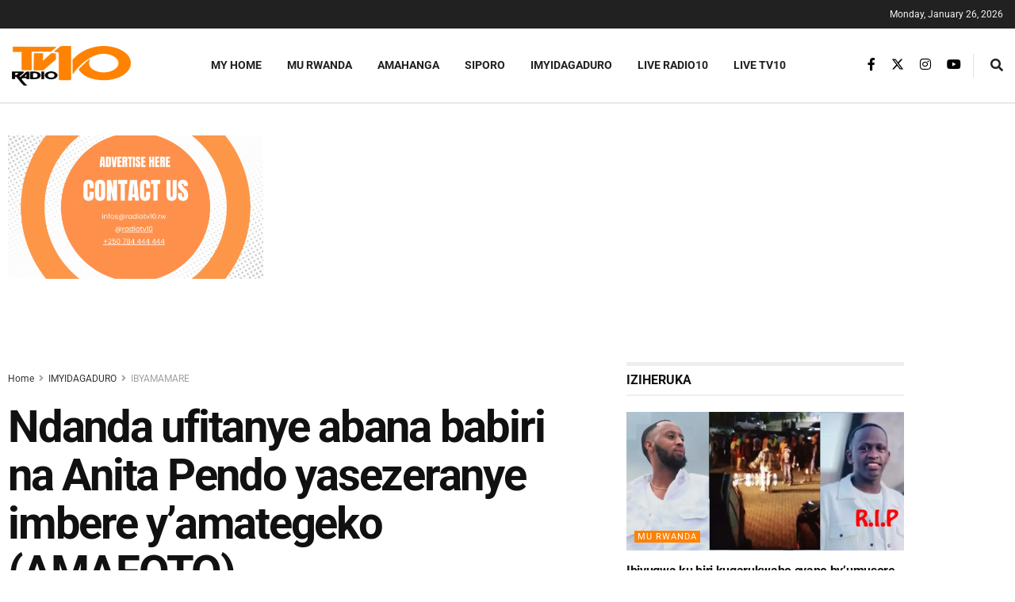

--- FILE ---
content_type: text/html; charset=utf-8
request_url: https://www.google.com/recaptcha/api2/aframe
body_size: 269
content:
<!DOCTYPE HTML><html><head><meta http-equiv="content-type" content="text/html; charset=UTF-8"></head><body><script nonce="5EYdMmORPURlIjnaknZK7A">/** Anti-fraud and anti-abuse applications only. See google.com/recaptcha */ try{var clients={'sodar':'https://pagead2.googlesyndication.com/pagead/sodar?'};window.addEventListener("message",function(a){try{if(a.source===window.parent){var b=JSON.parse(a.data);var c=clients[b['id']];if(c){var d=document.createElement('img');d.src=c+b['params']+'&rc='+(localStorage.getItem("rc::a")?sessionStorage.getItem("rc::b"):"");window.document.body.appendChild(d);sessionStorage.setItem("rc::e",parseInt(sessionStorage.getItem("rc::e")||0)+1);localStorage.setItem("rc::h",'1769382936847');}}}catch(b){}});window.parent.postMessage("_grecaptcha_ready", "*");}catch(b){}</script></body></html>

--- FILE ---
content_type: text/css
request_url: https://radiotv10.rw/wp-content/uploads/elementor/css/post-49066.css?ver=1769134074
body_size: 435
content:
.elementor-49066 .elementor-element.elementor-element-acc363b{padding:20px 10px 10px 10px;}.elementor-widget-image .widget-image-caption{color:var( --e-global-color-text );}.elementor-49066 .elementor-element.elementor-element-f34e31a{text-align:start;}.elementor-49066 .elementor-element.elementor-element-f34e31a img{width:70%;}.elementor-49066 .elementor-element.elementor-element-d6de15c > .elementor-widget-container{margin:-20px 0px -30px 0px;}.elementor-widget-text-editor{color:var( --e-global-color-text );}.elementor-widget-text-editor.elementor-drop-cap-view-stacked .elementor-drop-cap{background-color:var( --e-global-color-primary );}.elementor-widget-text-editor.elementor-drop-cap-view-framed .elementor-drop-cap, .elementor-widget-text-editor.elementor-drop-cap-view-default .elementor-drop-cap{color:var( --e-global-color-primary );border-color:var( --e-global-color-primary );}.elementor-49066 .elementor-element.elementor-element-7c7d30f > .elementor-widget-container{margin:0px 0px -30px 0px;}.elementor-49066 .elementor-element.elementor-element-e6e7002 > .elementor-widget-container{margin:0px 0px -30px 0px;}.elementor-49066 .elementor-element.elementor-element-de4fa54 > .elementor-widget-container{margin:0px 0px -30px 0px;}.elementor-49066 .elementor-element.elementor-element-ae7b2c2{width:var( --container-widget-width, 17.5% );max-width:17.5%;--container-widget-width:17.5%;--container-widget-flex-grow:0;}.elementor-49066 .elementor-element.elementor-element-a557f95{width:var( --container-widget-width, 17.5% );max-width:17.5%;--container-widget-width:17.5%;--container-widget-flex-grow:0;}.elementor-49066 .elementor-element.elementor-element-a557f95 > .elementor-widget-container{transition:background 0.2s;}.elementor-49066 .elementor-element.elementor-element-4fd5a2a{border-style:solid;border-width:1px 0px 0px 0px;border-color:#A39F9F6B;}.elementor-49066 .elementor-element.elementor-element-c37a150{text-align:center;color:#000000;}